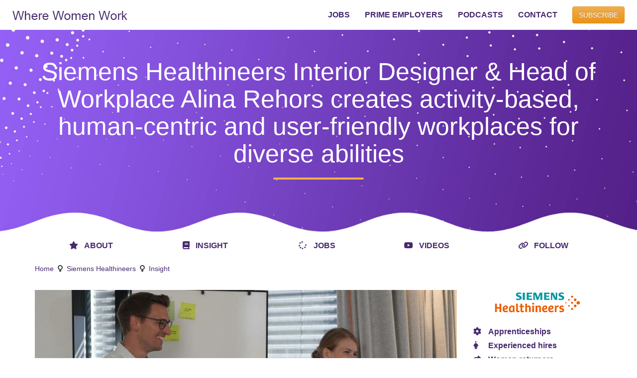

--- FILE ---
content_type: text/html; charset=utf-8
request_url: https://www.wherewomenwork.com/Career/6258/Siemens-Healthineers-Germany-humancentric-workplace-design-Alina-Rehorst
body_size: 84602
content:


<!DOCTYPE html>

<html lang="en" xml:lang="en" xmlns="http://www.w3.org/1999/xhtml">
<head><title>
	
    
    Find out what does Siemens Healthineers Alina Rehors does


</title><meta charset="utf-8" /><meta http-equiv="X-UA-Compatible" content="IE=edge" /><meta name="viewport" content="width=device-width, initial-scale=1" /><meta name="author" content="Where women work" /><meta name="theme-color" content="#47296e" /><meta name="application-name" content="Where Women Work" /><meta property="fb:app_id" content="1503537536618022" /><meta property="og:site_name" content="Where Women Work" /><meta property="og:type" content="website" /><meta property="og:locale" content="en_US" />
    
    <meta name="description" content="Siemens Healthineers Germany Interior Designer & Head of Workplace Alina Rehorst designs offices for diverse abilities to create inclusive workplace cultures promoting a sense of belonging & inclusion" />
<meta name="keywords" content="Interior Designer, Head of Workplace, Siemens Healthineers, Germany, Alina Rehorst, diversity, inclusion, equality, disability, jobsearch, hiring, recruit, jobs, careers, interview, medtech, real estate, sustainabiilty"/>
<meta property="og:url" content="https://www.wherewomenwork.com/Career/6258/Siemens-Healthineers-Germany-humancentric-workplace-design-Alina-Rehorst" />
<meta property="og:image" content="https://wherewomenwork.s3-eu-west-1.amazonaws.com/insight/siemens-healthineers-inclusion-workshop-801288.jpg" />
<meta property="og:title" content="Find out what does Siemens Healthineers Alina Rehors does" />
<meta property="og:type" content="article" />
<meta property="og:description" content="Siemens Healthineers Germany Interior Designer & Head of Workplace Alina Rehorst designs offices for diverse abilities to create inclusive workplace cultures promoting a sense of belonging & inclusion" />


<meta name="twitter:card" content="website" /><meta name="twitter:site" content="@wherewomenwork" /><meta name="twitter:creator" content="@wherewomenwork" /><link rel="icon" href="/favicon.ico" /><link rel="shortcut icon" href="/favicon.ico" />

    <!-- Bootstrap core CSS -->
    <link rel="stylesheet" href="https://cdn.jsdelivr.net/npm/bootstrap@3.4.1/dist/css/bootstrap.min.css" integrity="sha384-HSMxcRTRxnN+Bdg0JdbxYKrThecOKuH5zCYotlSAcp1+c8xmyTe9GYg1l9a69psu" crossorigin="anonymous" /><link href="/css/bootstrap-theme.css" rel="stylesheet" /><link href="/css/bootstrap-footer.css" rel="stylesheet" />
    <!-- jQuery -->
    <script src="https://code.jquery.com/jquery-3.6.0.min.js" integrity="sha256-/xUj+3OJU5yExlq6GSYGSHk7tPXikynS7ogEvDej/m4=" crossorigin="anonymous"></script>
    <!-- Bootstrap Core JavaScript -->
    <script src="https://cdn.jsdelivr.net/npm/bootstrap@3.4.1/dist/js/bootstrap.min.js" integrity="sha384-aJ21OjlMXNL5UyIl/XNwTMqvzeRMZH2w8c5cRVpzpU8Y5bApTppSuUkhZXN0VxHd" crossorigin="anonymous"></script>

    

    <style type="text/css">
        @media (min-width: 992px) {body {padding-top: 60px; padding-bottom: 0px;}}
        @media (min-width: 768px) and (max-width: 991px) {body {padding-top: 70px; padding-bottom: 0px;}}
        @media screen and (max-width: 767px) {
            body {padding-top:50px; padding-bottom: 0px;}

        }
        a.mega {
            display: block;
            padding: 3px 20px;
            clear: both;
            font-weight: 400;
            line-height: 1.42857143;
            color: #333;
            white-space: nowrap;
            text-decoration: none;
            background-color: transparent;
        }

        a.mega:hover,a.mega:active {
            color: #262626;
            text-decoration: none;
            /*background-color: #e6e6e6;*/
            background-image: linear-gradient(#f5f5f5, #e6e6e6);
        }

    </style>

    
    <link rel="stylesheet" href="https://use.fontawesome.com/releases/v5.3.1/css/all.css" integrity="sha384-mzrmE5qonljUremFsqc01SB46JvROS7bZs3IO2EmfFsd15uHvIt+Y8vEf7N7fWAU" crossorigin="anonymous" />
    
    <style type="text/css">
        p.small {font-size:6pt;}
    </style>



    
<!-- Google tag (gtag.js) -->
<script async src="https://www.googletagmanager.com/gtag/js?id=G-QH5FKW7ZS6"></script>
<script>
    window.dataLayer = window.dataLayer || [];
    function gtag() { dataLayer.push(arguments); }
    gtag('js', new Date());

    gtag('config', 'G-QH5FKW7ZS6');
</script>

</head>
<body>
<form method="post" action="./Siemens-Healthineers-Germany-humancentric-workplace-design-Alina-Rehorst" id="form1">
<div class="aspNetHidden">
<input type="hidden" name="__VIEWSTATE" id="__VIEWSTATE" value="/[base64]/[base64]/[base64]/[base64]/[base64]/[base64]/[base64]/[base64]/[base64]/[base64]/[base64]/gOMw==" />
</div>

<div class="aspNetHidden">

	<input type="hidden" name="__VIEWSTATEGENERATOR" id="__VIEWSTATEGENERATOR" value="7FD1D222" />
</div>
    <!--ZOOMSTOP-->
    <div class="navbar navbar-default navbar-fixed-top">
        <div class="container-fluid">
            
            <div class="navbar-header">
                <button type="button" class="navbar-toggle" data-toggle="collapse" data-target=".navbar-collapse">
                    <span class="sr-only">Toggle navigation</span>
                    <span class="glyphicon glyphicon-menu-hamburger" aria-hidden="true"></span>
                </button>
                
                <a href="/"><img src="https://s3-eu-west-1.amazonaws.com/wherewomenwork/images/WhereWomenWork-jobs.png" alt="Jobs for women" class="img-responsive" /></a>
            </div>
            <div class="navbar-collapse collapse">
            
                <div class="navbar-form navbar-right hidden-xs">
                    <a href="/News" class="btn btn-warning" style="margin-right:10px;">SUBSCRIBE</a>
                    
                </div>
                <ul class="nav navbar-nav navbar-right">
                    <li class="visible-xs"><a href="/"><b>HOME</b></a></li>
                    <li><a href="/Jobs"><b>JOBS</b></a></li>


                    <!-- Navbar dropdown START -->
                    
                    <!-- Navbar dropdown END -->

                    <li><a href="/Insight"><b>PRIME EMPLOYERS</b></a></li>
                   
                    <li><a href="/Podcasts"><b>PODCASTS</b></a></li>
                    
                    <li><a href="/Employers"><b>CONTACT</b></a></li>
                    <li class="visible-xs"><a href="/News"><b>SUBSCRIBE</b></a></li>
                </ul>
            
            </div>
        </div><!--/.nav-collapse -->
    </div>
    <!--ZOOMRESTART-->
        
    <div class="container-fluid header1">
        <div class="headimg">
            <div class="container">
                <div class="row">
                    <div class="col-md-12 text-center">
                        
    <div class='hidden-xs'><h1>Siemens Healthineers Interior Designer & Head of Workplace Alina Rehors creates activity-based, human-centric and user-friendly workplaces for diverse abilities</h1><hr /><p></p></div>

                        
                    </div>
                </div>
            </div>
        </div>
    </div>

    <div id="ContentPlaceHolder1_CareerLinks" class="container-fluid nav-career hidden-xs">
        <div class="container">
            <div class="row" style="padding-bottom:0;">
                <div class="col-sm-12">
                    
    <!--ZOOMSTOP-->
    
    <!--ZOOMRESTART-->

                    <ul class='nav nav-pills nav-justified'><li><a href="/Company/SiemensHealthineers" ><i class="fa fa-star fa-1x" aria-hidden="true"></i> &nbsp;&nbsp;<b>ABOUT</b></a></li><li><a href='/Employer/SiemensHealthineers'><i class='fa fa-book fa-1x' aria-hidden='true'></i> &nbsp;&nbsp;<b>INSIGHT</b></a></li><li><a href="/RT.aspx?o=1533&j=0&u=https%3a%2f%2fjobs.siemens-healthineers.com%2fen_US%2fsearchjobs" target="_blank"><i class="fa fa-spinner fa-spin fa-1x fa-fw" aria-hidden="true"></i> &nbsp;&nbsp;<b>JOBS</b></a></li><li><a href="/Videos/SiemensHealthineers" ><i class="fab fa-youtube fa-1x" aria-hidden="true"></i> &nbsp;&nbsp;<b>VIDEOS</b></a></li><li><a href="/RT.aspx?o=1533&j=0&u=https%3a%2f%2fwww.linkedin.com%2fcompany%2fsiemens-healthineers%2f" target="_blank"><i class="fa fa-link fa-1x" aria-hidden="true"></i> &nbsp;&nbsp;<b>FOLLOW</b></a></li></ul>
                </div>
            </div>
        </div>  
    </div>

    <div class="container visible-xs">
        <div class="row"><div class="col-xs-12 text-center">
            <div class='btn-group' role='btn-toolbar'><a class='btn btn-default' href='/Employer/SiemensHealthineers'>Insight</a><a class='btn btn-default' href="/RT.aspx?o=1533&j=0&u=https%3a%2f%2fjobs.siemens-healthineers.com%2fen_US%2fsearchjobs" target="_blank">Jobs</a><a class='btn btn-default' href="/Videos/SiemensHealthineers" >Videos</a><a class='btn btn-default' href="/Company/SiemensHealthineers" >About</a><a class='btn btn-default' href="/RT.aspx?o=1533&j=0&u=https%3a%2f%2fwww.linkedin.com%2fcompany%2fsiemens-healthineers%2f" target="_blank">Follow</a></div>
        </div></div>
    </div>

    <div class="container" style="/*margin-top:20px;*/">
        <div class="row">
            <div class="col-xs-12">
                
    <div id="ContentPlaceHolder1_ContentPlaceHolder3_divBread"><p style='padding-top:10px;'><small><a href='/'>Home</a> &nbsp;<i class="fa fa-venus" aria-hidden="true"></i>&nbsp; <a href='/Employer/SiemensHealthineers'>Siemens Healthineers</a> &nbsp;<i class="fa fa-venus" aria-hidden="true"></i>&nbsp; <a href='/Career/6258/Siemens-Healthineers-Germany-humancentric-workplace-design-Alina-Rehorst'>Insight</a></small></p></div>

            </div>
        </div>
        <div class="row">
            <div class="col-md-9 col-xs-12">
                

    
    <div id="ContentPlaceHolder1_ContentPlaceHolder2_bimage"><img src='//wherewomenwork.s3-eu-west-1.amazonaws.com/insight/siemens-healthineers-inclusion-workshop-801288.jpg' alt='Find out what does Siemens Healthineers Alina Rehors does' class='img-responsive' /></div>
    <div id="ContentPlaceHolder1_ContentPlaceHolder2_title"><h2>Find out what does Siemens Healthineers Alina Rehors does</h2><p class='date'><i class='far fa-calendar'></i> &nbsp;February 06, 2024</p></div>
    <p class="date"><i class="fas fa-book-reader"></i> &nbsp;Read time <span class="reading-time"></span></p>
    <div id="ContentPlaceHolder1_ContentPlaceHolder2_body" style="margin-top:20px;"><section class='article-content'><p>Looking to join a highly supportive and inclusive employer?&nbsp;</p>

<p><strong><a href="/RT.aspx?o=1533&j=0&u=https://www.siemens-healthineers.com" target="_blank">Siemens Healthineers</a></strong>&nbsp;is&nbsp;committed to co-creating an <strong><a href="/RT.aspx?o=1533&j=0&u=https://www.siemens-healthineers.com/company/diversity-inclusion" target="_blank">inclusive culture</a></strong>,&nbsp;and understands that the way we work is influenced by our surroundings.</p>

<p>The company aims to provide&nbsp;employees with the best possible working environment to contribute to an atmosphere where everyone feels welcome, heard, and valued.</p>

<p><strong><a href="/RT.aspx?o=1533&j=0&u=https://www.siemens-healthineers.com" target="_blank">Siemens Healthineers</a></strong>&nbsp;Germany Interior Designer &amp; Head of Workplace,&nbsp;<strong><a href="/RT.aspx?o=1533&j=0&u=https://www.siemens-healthineers.com/perspectives/accessibility-in-the-workplace" target="_blank">Alina Rehorst</a></strong>, discusses how her company&nbsp;designs workspaces to cater to diverse abilities, ensuring everyone thrives.</p>

<h3>Creating human-centric workplaces</h3>

<p>The goal of Alina Rehorst and her Real Estate colleagues worldwide is to create activity-based work environments that provide&nbsp;all the functional elements not only for different work styles and tasks, but also for personal preferences.</p>

<p>&ldquo;Our goal is to create an activity-based and human-centric workplace. We want to design an exceptional user experience in an easy-to-use space that can be tailored to the specific, individual needs. Creating the best possible workplace is about translating individual activities and needs into a space where we can contribute and feel a sense of belonging,&quot; explains Alina.</p>

<h3>Enabling all employees to participate</h3>

<p>Activity-based workplaces at <strong><a href="/RT.aspx?o=1533&j=0&u=https://www.siemens-healthineers.com" target="_blank">Siemens Healthineers</a>&nbsp;</strong>provide functional elements for all types of activities with an emphasis on personal interaction in teamwork, meetings, and community settings.</p>

<p>Accessibility plays an important role in enabling&nbsp;all employees to benefit from and participate in the working environment. Typically, when people think about accessibility, physical accommodations like ramps, elevators, automatic doors, and accessible restrooms come to mind. But not all disabilities are visible and nor are the challenges faced by our colleagues.</p>

<p>&ldquo;When designing our workplace, we have to consider diversity of all kinds. In addition to physical, cognitive, and sensory limitations, there are also individual sensory and social needs that we want to take into account,&rdquo; adds Alina.&nbsp;</p>

<p><strong><a href="/RT.aspx?o=1533&j=0&u=https://www.siemens-healthineers.com" target="_blank">Siemens Healthineers</a>&nbsp;</strong>understands that there&nbsp;are different types of disability, both visible and invisible, that can impact employees&rsquo; abilities and require specific accommodations. Visible disabilities are readily apparent to others and can include physical disabilities, such as mobility impairments, amputations, limb differences, and the use of mobility aids like wheelchairs or crutches. Blindness and deafness also fall into this category. In contrast, invisible disabilities, such as chronic pain, mental health conditions, or cognitive impairments, are not immediately evident but can significantly impact an individual&rsquo;s daily life.&nbsp;</p>

<h3>Actively seeking input and feedback from colleagues&nbsp;</h3>

<p><a href="/RT.aspx?o=1533&j=0&u=https://www.siemens-healthineers.com/perspectives/accessibility-in-the-workplace" target="_blank"><img class="img-responsive" alt="Siemens Healthineers inclusive workplaces" src="https://corporate.webassets.siemens-healthineers.com/cecbdf34cc8fd25c/e60895ff3b0f/v/7fd0ef2dadb9/Accessibility-workplace_teaser.jpg" style="border-style:solid; border-width:0px" /></a></p>

<p>Alina Rehorst, alongside colleague&nbsp;Marc R&uuml;cker, play the role of listeners and facilitators to bring colleagues with and without disabilities together to brainstorm about making their workspace more accessible and supportive of their work. The feedback and suggestions from the participating employees are incorporated directly into the Room Directory developed for <strong><a href="/RT.aspx?o=1533&j=0&u=https://www.siemens-healthineers.com" target="_blank">Siemens Healthineers</a></strong>, which serves as a global guideline for design and activities in the work environment. For example, it includes functional elements, such as furniture and spatial specifications, for all locations of Siemens Healthineers worldwide that support activity-based working. Of course, local regulations must be borne in mind too.</p>

<p>Alina and Marc collected feedback during accessibility workshops from participants on various topics such as architecture, interior, media, room acoustics, room signage, user experience, and facilities. The team collected ideas for possible new premises. A total of 52 inclusive ideas were created, which Alina&nbsp;and Marc also shared with their colleagues in the USA and other countries. The aim of the second workshop was to look at the rooms that are included in the catalog together with the participants and to get feedback on their equipment and size.</p>

<p>&ldquo;Just visiting one of our offices gave extremely valuable input on what is already good and how the space can be improved even further,&rdquo; reports Alina Rehorst.</p>

<h3>A truly dynamic and collaborative process</h3>

<p>Alina knows that co-creating&nbsp;an inclusive and accessible workplace for people with disabilities is a dynamic and collaborative process. Alina&nbsp;also believes that this approach can ultimately contribute to a more diverse, equitable, and innovative work environment.</p>

<p>With her commitment to better understanding the unique needs and preferences of <strong><a href="/RT.aspx?o=1533&j=0&u=https://www.siemens-healthineers.com" target="_blank">Siemens Healthineers</a></strong> employees, Alina drives positive change within the company and create a diverse work environment where everyone can thrive, contribute, and succeed.</p>

<hr />
<h3>Be part of a workplace embracing inclusion&nbsp;</h3>

<p>Through Alina&#39;s work and that of employees worldwide, <strong><a href="/RT.aspx?o=1533&j=0&u=https://www.siemens-healthineers.com" target="_blank">Siemens Healthineers</a></strong>&nbsp;strives to build a workplace that&nbsp;embraces inclusion within the company and beyond.</p>

<p>Countless colleagues are also working to create&nbsp;products and services&nbsp;that are designed to improve healthcare access and outcomes for all people, regardless of their background or life experiences.&nbsp;</p>

<p>Learn more about the wide range of&nbsp;<strong><a href="/RT.aspx?o=1533&j=0&u=https://jobs.siemens-healthineers.com/careers" target="_blank">career options</a></strong>&nbsp;at this leading healthcare company.</p>

<p>&nbsp;</p><p class='text-center'><a class='btn btn-warning btn-lg'  href='/RT.aspx?o=1533&j=0&u=https%3a%2f%2fjobs.siemens-healthineers.com%2fen_US%2fsearchjobs' target='_blank'>Search jobs</a></p><div style='margin-top:30px;'><p><small>Stay connected by subscribing to our <a href='/News'><b>monthly newsletter</b></a> and following us on <a href='https://www.linkedin.com/showcase/wherewomenwork/' target='_blank'><b>LinkedIn</b></a>, <a href='https://twitter.com/wherewomenwork' target='_blank'><b>X</b></a>, <a href='https://www.instagram.com/wherewomenwork/' target='_blank'><b>Instagram</b></a> and <a href='https://www.facebook.com/wherewomenwork' target='_blank'><b>Facebook</b></a>.</small></p></div><div style='margin-bottom:20px;'><p class='small'>Disclosure: Where Women Work researches and publishes insightful evidence about how its paid member organizations support women's equality.</p></div></section></div>
    <div id="ContentPlaceHolder1_ContentPlaceHolder2_divShare"></div>
    <hr />
    <!--ZOOMSTOP-->
    <div class='row' style='padding-bottom:10px;'><div class='clearfix visible-sm-block'></div><div class='clearfix visible-md-block visible-lg-block'></div><div class='col-md-4 col-sm-6'><div class='thumbnail'><div class='thumbimg'><a href='/Career/6738/Siemens-Healthineers-careers-with-impact'><img class='img-responsive' src='//s3-eu-west-1.amazonaws.com/wherewomenwork/insight/shvol2-532725.jpg' alt='Forge a career with impact at Siemens Healthineers' /></a></div><h3><small><a href='/Career/6738/Siemens-Healthineers-careers-with-impact'>Forge a career with impact at Siemens Healthineers</a></small></h3></div></div><div class='col-md-4 col-sm-6'><div class='thumbnail'><div class='thumbimg'><a href='/Career/6737/Siemens-Healthineers-Sustainability-2025-Growing-societal-impact-globally'><img class='img-responsive' src='//s3-eu-west-1.amazonaws.com/wherewomenwork/insight/SHreports-852761.jpg' alt='Siemens Healthineers forges positive societal impact globally' /></a></div><h3><small><a href='/Career/6737/Siemens-Healthineers-Sustainability-2025-Growing-societal-impact-globally'>Siemens Healthineers forges positive societal impact globally</a></small></h3></div></div><div class='clearfix visible-sm-block'></div><div class='col-md-4 col-sm-6'><div class='thumbnail'><div class='thumbimg'><a href='/Career/6735/Siemens-Healthineers-Worlds-Best-Workplaces-Great-Place-To-Work-2025'><img class='img-responsive' src='//s3-eu-west-1.amazonaws.com/wherewomenwork/insight/SH-Fortune-104622.png' alt='Siemens Healthineers is awarded as a Worlds Best Workplace' /></a></div><h3><small><a href='/Career/6735/Siemens-Healthineers-Worlds-Best-Workplaces-Great-Place-To-Work-2025'>Siemens Healthineers is awarded as a World's Best Workplace</a></small></h3></div></div><div class='clearfix visible-md-block visible-lg-block'></div><div class='col-md-4 col-sm-6'><div class='thumbnail'><div class='thumbimg'><a href='/Career/6731/Siemens-Healthineers-healthcare-leaders-discuss-accessible-care-for-women'><img class='img-responsive' src='//s3-eu-west-1.amazonaws.com/wherewomenwork/insight/shwc-153835.jpg' alt='Siemens Healthineers discusses making care accessible for women' /></a></div><h3><small><a href='/Career/6731/Siemens-Healthineers-healthcare-leaders-discuss-accessible-care-for-women'>Siemens Healthineers discusses making care accessible for women</a></small></h3></div></div><div class='clearfix visible-sm-block'></div><div class='col-md-4 col-sm-6'><div class='thumbnail'><div class='thumbimg'><a href='/Career/6723/Siemens-Healthineers-Experience-Center-medtech-healthcare-technology-careers'><img class='img-responsive' src='//s3-eu-west-1.amazonaws.com/wherewomenwork/insight/shusa-570345.jpg' alt='Siemens Healthineers: Work with leading healthcare technology' /></a></div><h3><small><a href='/Career/6723/Siemens-Healthineers-Experience-Center-medtech-healthcare-technology-careers'>Siemens Healthineers: Work with leading healthcare technology</a></small></h3></div></div><div class='col-md-4 col-sm-6'><div class='thumbnail'><div class='thumbimg'><a href='/Career/6721/Siemens-Healthineers-Breast-Cancer-Awareness'><img class='img-responsive' src='//s3-eu-west-1.amazonaws.com/wherewomenwork/insight/SiemensHealthineers-breast-cancer-417294.jpg' alt='Employer Siemens Healthineers forges breast cancer awareness' /></a></div><h3><small><a href='/Career/6721/Siemens-Healthineers-Breast-Cancer-Awareness'>Employer Siemens Healthineers forges breast cancer awareness</a></small></h3></div></div><div class='clearfix visible-sm-block'></div><div class='clearfix visible-md-block visible-lg-block'></div><div class='col-md-4 col-sm-6'><div class='thumbnail'><div class='thumbimg'><a href='/Career/6720/Siemens-Healthineers-World-Heart-Day-Head-of-Cardiovascular-Care-Doris-Pommi'><img class='img-responsive' src='//s3-eu-west-1.amazonaws.com/wherewomenwork/insight/DorisPommi-SiemensHealthineers-403520.jpg' alt='Doris Pommi: Cardiovascular Care Head at Siemens Healthineers' /></a></div><h3><small><a href='/Career/6720/Siemens-Healthineers-World-Heart-Day-Head-of-Cardiovascular-Care-Doris-Pommi'>Doris Pommi: Cardiovascular Care Head at Siemens Healthineers</a></small></h3></div></div><div class='col-md-4 col-sm-6'><div class='thumbnail'><div class='thumbimg'><a href='/Career/6715/Siemens-Healthineers-great-place-to-work-accreditation'><img class='img-responsive' src='//s3-eu-west-1.amazonaws.com/wherewomenwork/insight/SHgptw-102876.jpg' alt='Siemens Healthineers is a great place to work worldwide' /></a></div><h3><small><a href='/Career/6715/Siemens-Healthineers-great-place-to-work-accreditation'>Siemens Healthineers is a great place to work worldwide</a></small></h3></div></div><div class='clearfix visible-sm-block'></div><div class='col-md-4 col-sm-6'><div class='thumbnail'><div class='thumbimg'><a href='/Career/6711/Siemens-Healthineers-ultrasound-specialist-Nelly-Oberg-volunteering'><img class='img-responsive' src='//s3-eu-west-1.amazonaws.com/wherewomenwork/insight/NellyOberg-SiemensHealthineers-ultrasound-610484.jpg' alt='Meet Siemens Healthineers ultrasound specialist Nelly Oberg' /></a></div><h3><small><a href='/Career/6711/Siemens-Healthineers-ultrasound-specialist-Nelly-Oberg-volunteering'>Meet Siemens Healthineers ultrasound specialist Nelly Oberg</a></small></h3></div></div><div class='clearfix visible-md-block visible-lg-block'></div><div class='col-md-4 col-sm-6'><div class='thumbnail'><div class='thumbimg'><a href='/Career/6710/Siemens-Healthineers-Anja-Fritzler-medtech-Xray-tube-innovation-medical-devices'><img class='img-responsive' src='//s3-eu-west-1.amazonaws.com/wherewomenwork/insight/Siemens-Healthineers-physics-622453.jpg' alt='What a job! Learn about Siemens Healthineers physicist Anja Fritzler' /></a></div><h3><small><a href='/Career/6710/Siemens-Healthineers-Anja-Fritzler-medtech-Xray-tube-innovation-medical-devices'>What a job! Learn about Siemens Healthineers physicist Anja Fritzler</a></small></h3></div></div><div class='clearfix visible-sm-block'></div><div class='col-md-4 col-sm-6'><div class='thumbnail'><div class='thumbimg'><a href='/Career/6709/https://jobs.siemens-healthineers.com/en_US/searchjobs'><img class='img-responsive' src='//s3-eu-west-1.amazonaws.com/wherewomenwork/insight/SH-womenmedtechpic-372115.jpg' alt='Siemens Healthineers: Training as a Med Technologist for Radiology' /></a></div><h3><small><a href='/Career/6709/https://jobs.siemens-healthineers.com/en_US/searchjobs'>Siemens Healthineers: Training as a Med Technologist for Radiology</a></small></h3></div></div><div class='col-md-4 col-sm-6'><div class='thumbnail'><div class='thumbimg'><a href='/Career/6701/Siemens-Healthineers-Special-Olympics-Bayern-Erlangen-Germany'><img class='img-responsive' src='//s3-eu-west-1.amazonaws.com/wherewomenwork/insight/SiemensHealthineers-SpecialOlympicsBavaria-smlpic-940412.jpg' alt='Siemens Healthineers knows how determination, joy and unity look' /></a></div><h3><small><a href='/Career/6701/Siemens-Healthineers-Special-Olympics-Bayern-Erlangen-Germany'>Siemens Healthineers knows how determination, joy and unity look</a></small></h3></div></div><div class='clearfix visible-sm-block'></div><div class='clearfix visible-md-block visible-lg-block'></div><div class='col-md-4 col-sm-6'><div class='thumbnail'><div class='thumbimg'><a href='/Career/6700/Siemens-Healthineers-Run4Healthineers-Week-Elisabeth-Staudinger-charity'><img class='img-responsive' src='//s3-eu-west-1.amazonaws.com/wherewomenwork/insight/SH-runs-22689.jpg' alt='Siemens Healthineers hosts fitness fundraiser in Germany' /></a></div><h3><small><a href='/Career/6700/Siemens-Healthineers-Run4Healthineers-Week-Elisabeth-Staudinger-charity'>Siemens Healthineers hosts fitness fundraiser in Germany</a></small></h3></div></div><div class='col-md-4 col-sm-6'><div class='thumbnail'><div class='thumbimg'><a href='/Career/6691/Siemens-Healthineers-International-Women-Engineering-Day'><img class='img-responsive' src='//s3-eu-west-1.amazonaws.com/wherewomenwork/insight/sh-inwed25-575036.jpg' alt='Siemens Healthineers marks Women in Engineering Day' /></a></div><h3><small><a href='/Career/6691/Siemens-Healthineers-International-Women-Engineering-Day'>Siemens Healthineers marks Women in Engineering Day</a></small></h3></div></div><div class='clearfix visible-sm-block'></div><div class='col-md-4 col-sm-6'><div class='thumbnail'><div class='thumbimg'><a href='/Career/6684/Siemens-Healthineers-medtech-mobile-mammography-units-egypt-Indonesia'><img class='img-responsive' src='//s3-eu-west-1.amazonaws.com/wherewomenwork/insight/egypt-88213.jpg' alt='Careers at Siemens Healthineers can advance womens health' /></a></div><h3><small><a href='/Career/6684/Siemens-Healthineers-medtech-mobile-mammography-units-egypt-Indonesia'>Careers at Siemens Healthineers can advance women's health</a></small></h3></div></div><div class='clearfix visible-md-block visible-lg-block'></div><div class='col-md-4 col-sm-6'><div class='thumbnail'><div class='thumbimg'><a href='/Career/6683/Siemens-Healthineers-celebrates-Pride-Month-innovation-power-of-community'><img class='img-responsive' src='//s3-eu-west-1.amazonaws.com/wherewomenwork/insight/SiemensHealthineers-lgbt-237010.png' alt='Pride Month sees Siemens Healthineers reinforce community' /></a></div><h3><small><a href='/Career/6683/Siemens-Healthineers-celebrates-Pride-Month-innovation-power-of-community'>Pride Month sees Siemens Healthineers reinforce community</a></small></h3></div></div><div class='clearfix visible-sm-block'></div><div class='col-md-4 col-sm-6'><div class='thumbnail'><div class='thumbimg'><a href='/Career/6672/Siemens-Healthineers-lifelong-learning-workplace-environment'><img class='img-responsive' src='//s3-eu-west-1.amazonaws.com/wherewomenwork/insight/SHpics-831670.jpg' alt='Enjoy lifelong learning and career growth at Siemens Healthineers' /></a></div><h3><small><a href='/Career/6672/Siemens-Healthineers-lifelong-learning-workplace-environment'>Enjoy lifelong learning and career growth at Siemens Healthineers</a></small></h3></div></div><div class='col-md-4 col-sm-6'><div class='thumbnail'><div class='thumbimg'><a href='/Career/6663/Siemens-Healthineers-marks-Medical-Laboratory-Professionals-Week'><img class='img-responsive' src='//s3-eu-west-1.amazonaws.com/wherewomenwork/insight/SH-lab-week-740642.png' alt='Siemens Healthineers marks Global Med Lab Week' /></a></div><h3><small><a href='/Career/6663/Siemens-Healthineers-marks-Medical-Laboratory-Professionals-Week'>Siemens Healthineers marks Global Med Lab Week</a></small></h3></div></div><div class='clearfix visible-sm-block'></div><div class='clearfix visible-md-block visible-lg-block'></div><div class='col-md-4 col-sm-6'><div class='thumbnail'><div class='thumbimg'><a href='/Career/6661/Siemens-Healthineers-medtech-careers-women'><img class='img-responsive' src='//s3-eu-west-1.amazonaws.com/wherewomenwork/insight/siemens-healthineers-women-medtech-412507.jpg' alt='Hear from Siemens Healthineers engineers María and Ruchi' /></a></div><h3><small><a href='/Career/6661/Siemens-Healthineers-medtech-careers-women'>Hear from Siemens Healthineers engineers María and Ruchi</a></small></h3></div></div><div class='col-md-4 col-sm-6'><div class='thumbnail'><div class='thumbimg'><a href='/Career/6651/Siemens-Healthineers-Annette-Birkhold-STEM-3D-4D-arteries-veins'><img class='img-responsive' src='//s3-eu-west-1.amazonaws.com/wherewomenwork/insight/1741179602864--547627.jpg' alt='Siemens Healthineers Annette Birkhold pioneers breakthroughs' /></a></div><h3><small><a href='/Career/6651/Siemens-Healthineers-Annette-Birkhold-STEM-3D-4D-arteries-veins'>Siemens Healthineers Annette Birkhold pioneers breakthroughs</a></small></h3></div></div><div class='clearfix visible-sm-block'></div><div class='col-md-4 col-sm-6'><div class='thumbnail'><div class='thumbimg'><a href='/Career/6649/Siemens-Healthineers-International-Womens-Day-Managing-Board-Member-Elisabeth-Staudinger'><img class='img-responsive' src='//s3-eu-west-1.amazonaws.com/wherewomenwork/insight/SiemensHealthineers-ManagingBoardMember-smlpic-792194.jpg' alt='IWD sees Siemens Healthineers reinforce importance of diversity' /></a></div><h3><small><a href='/Career/6649/Siemens-Healthineers-International-Womens-Day-Managing-Board-Member-Elisabeth-Staudinger'>IWD sees Siemens Healthineers reinforce importance of diversity</a></small></h3></div></div><div class='clearfix visible-md-block visible-lg-block'></div><div class='col-md-4 col-sm-6'><div class='thumbnail'><div class='thumbimg'><a href='/Career/6641/Siemens-Healthineers-women-medtech-careers-Terezia-Mezesova-Ren-Yi-Lo-International-Day-Women-Girls-Science'><img class='img-responsive' src='//s3-eu-west-1.amazonaws.com/wherewomenwork/insight/SH-medtech-18430.jpg' alt='Siemens Healthineers spotlights its women in medtech careers' /></a></div><h3><small><a href='/Career/6641/Siemens-Healthineers-women-medtech-careers-Terezia-Mezesova-Ren-Yi-Lo-International-Day-Women-Girls-Science'>Siemens Healthineers spotlights its women in medtech careers</a></small></h3></div></div><div class='clearfix visible-sm-block'></div><div class='col-md-4 col-sm-6'><div class='thumbnail'><div class='thumbimg'><a href='/Career/6637/Siemens-Healthineers-Head-External-Affairs-Healthcare-Access-Tisha-Boatman'><img class='img-responsive' src='//s3-eu-west-1.amazonaws.com/wherewomenwork/insight/shaccess2-25087.jpg' alt='Tisha Boatman works in a great role at Siemens Healthineers' /></a></div><h3><small><a href='/Career/6637/Siemens-Healthineers-Head-External-Affairs-Healthcare-Access-Tisha-Boatman'>Tisha Boatman works in a great role at Siemens Healthineers</a></small></h3></div></div><div class='col-md-4 col-sm-6'><div class='thumbnail'><div class='thumbimg'><a href='/Career/6632/Siemens-Healthineers-Digital-Editor-Doreen-Pfeiffer-prenatal-care-diagnostic-radiography-obstetric-ultrasound'><img class='img-responsive' src='//s3-eu-west-1.amazonaws.com/wherewomenwork/insight/kenya-sh-418885.jpg' alt='Work for a purposeful company, like Siemens Healthineers' /></a></div><h3><small><a href='/Career/6632/Siemens-Healthineers-Digital-Editor-Doreen-Pfeiffer-prenatal-care-diagnostic-radiography-obstetric-ultrasound'>Work for a purposeful company, like Siemens Healthineers</a></small></h3></div></div><div class='clearfix visible-sm-block'></div><div class='clearfix visible-md-block visible-lg-block'></div><div class='col-md-4 col-sm-6'><div class='thumbnail'><div class='thumbimg'><a href='/Career/6626/Siemens-Healthineers-understands-economic-impact-of-health-equity'><img class='img-responsive' src='//s3-eu-west-1.amazonaws.com/wherewomenwork/insight/shpods-525548.jpg' alt='Siemens Healthineers knows closing gender health gap is key' /></a></div><h3><small><a href='/Career/6626/Siemens-Healthineers-understands-economic-impact-of-health-equity'>Siemens Healthineers knows closing gender health gap is key</a></small></h3></div></div><div class='col-md-4 col-sm-6'><div class='thumbnail'><div class='thumbimg'><a href='/Career/6624/Siemens-Healthineers-supports-donation-MRI-Scanner-Peru-Hospital'><img class='img-responsive' src='//s3-eu-west-1.amazonaws.com/wherewomenwork/insight/SiemensHealthineers-MRIScannerdonationsupport-smlpic-150926.jpg' alt='Working for Siemens Healthineers means making a difference' /></a></div><h3><small><a href='/Career/6624/Siemens-Healthineers-supports-donation-MRI-Scanner-Peru-Hospital'>Working for Siemens Healthineers means making a difference</a></small></h3></div></div><div class='clearfix visible-sm-block'></div><div class='col-md-4 col-sm-6'><div class='thumbnail'><div class='thumbimg'><a href='/Career/6611/Siemens-Healthineers-podcast-Womens-Health-Closing-Gender-Health-Gap'><img class='img-responsive' src='//s3-eu-west-1.amazonaws.com/wherewomenwork/insight/SimenesHealthineers-podcast-896023.jpg' alt='Catch Siemens Healthineers podcast on the gender health gap' /></a></div><h3><small><a href='/Career/6611/Siemens-Healthineers-podcast-Womens-Health-Closing-Gender-Health-Gap'>Catch Siemens Healthineers podcast on the gender health gap</a></small></h3></div></div></div><div class='row'><div class='col-xs-12 text-center'><a href='/Employer/SiemensHealthineers' class='btn btn-warning btn-lg'>More insight</a></div></div>
    <script type="text/javascript">
    $(function () {
        var txt = $(".article-content")[0].textContent,
    
        wordCount = txt.replace( /[^\w ]/g, "" ).split( /\s+/ ).length;

        var readingTimeInMinutes = Math.floor(wordCount / 228) + 1;
        var readingTimeAsString = readingTimeInMinutes + " min";
    
        $('.reading-time').html(readingTimeAsString);
        });
    </script>
    <!--ZOOMRESTART-->

            </div>
            <!--ZOOMSTOP-->
            <div class="col-md-3 col-xs-12 center-block">
                <div id="ContentPlaceHolder1_divLogo" style="margin-bottom:20px;"><a href="/Employer/SiemensHealthineers"><img src="//s3-eu-west-1.amazonaws.com/wherewomenwork/upload/4713.png" class="img-responsive img-center" alt="Siemens Healthineers" /></a></div>
                <div id="ContentPlaceHolder1_divLinks" style="margin-bottom:20px;"><table class="table table-hover table-condensed"><tr class="clickable-row" data-href="/Career/3987/Siemens-Healthineers-Apprenticeships"><td><i class="fa fa-cog" aria-hidden="true"></i></td><td><b>Apprenticeships</b></td></tr><tr class="clickable-row" data-href="/Career/3990/Siemens-Healthineers-Experienced-Hire"><td><i class="fa fa-female" aria-hidden="true"></i></td><td><b>Experienced hires</b></td></tr><tr class="clickable-row" data-href="/Career/3993/Siemens-Healthineers-flexible-working"><td><i class="fa fa-share" aria-hidden="true"></i></td><td><b>Women returners</b></td></tr><tr class="clickable-row" data-href="/Career/3991/Siemens-Healthineers-Executive-Women"><td><i class="fa fa-briefcase" aria-hidden="true"></i></td><td><b>Women executives</b></td></tr><tr class="clickable-row" data-href="/RT.aspx?o=1533&j=0&u=https%3a%2f%2ftalent.siemens.com%2fcontact%2fLogin"><td><i class="fa fa-users" aria-hidden="true"></i></td><td><b>Join their Talent Network</b></td></tr></table></div>
                <div id="ContentPlaceHolder1_divJobBtn" style="margin-bottom:20px;"><a class='btn btn-warning btn-block btn-lg' href='/RT.aspx?o=1533&j=0&u=https%3a%2f%2fjobs.siemens-healthineers.com%2fen_US%2fsearchjobs' target='_blank' role='button'>Search jobs</a></div>
                <div id="ContentPlaceHolder1_divVideoBtn" style="margin-bottom:20px;"><a class='btn btn-warning btn-block btn-lg' href='/Videos/SiemensHealthineers' role='button'>Watch </a></div>
                <div id="ContentPlaceHolder1_divSocial"><p style='margin: 20px auto;'>&nbsp;&nbsp;<a href='/RT.aspx?o=1533&j=0&u=https%3a%2f%2fwww.linkedin.com%2fcompany%2fsiemens-healthineers%2f' target='_blank'><i class="fa-brands fa-linkedin-in fa-2xl"></i></a>&nbsp;&nbsp;&nbsp;&nbsp;&nbsp;<a href='/RT.aspx?o=1533&j=0&u=https%3a%2f%2ftwitter.com%2fsiemenshealth' target='_blank'><i class="fa-brands fa-x-twitter fa-2xl"></i></a>&nbsp;&nbsp;&nbsp;&nbsp;&nbsp;<a href='/RT.aspx?o=1533&j=0&u=https%3a%2f%2fwww.instagram.com%2fsiemens.healthineers%2f%3f' target='_blank'><i class="fa-brands fa-instagram fa-2xl"></i></a>&nbsp;&nbsp;&nbsp;&nbsp;&nbsp;<a href='/RT.aspx?o=1533&j=0&u=https%3a%2f%2fwww.facebook.com%2fSiemensHealthineers%2f' target='_blank'><i class="fa-brands fa-facebook-f fa-2xl"></i></a>&nbsp;&nbsp;&nbsp;&nbsp;&nbsp;<a href='/RT.aspx?o=1533&j=0&u=https%3a%2f%2fwww.siemens-healthineers.com%2fpress' target='_blank'><i class="fa-solid fa-newspaper fa-2xl"></i></a>&nbsp;</p></div>
                <div id="ContentPlaceHolder1_divTwitterfeed" class="text-center hidden-xs hidden-sm"><div class='sk-ww-linkedin-page-jobs' data-embed-id='164643'></div><script src='https://widgets.sociablekit.com/linkedin-page-jobs/widget.js' async defer></script></div>
            </div>
            <!--ZOOMRESTART-->
        </div>
    </div>

    <script>
        jQuery(document).ready(function ($) {
            $(".clickable-row").click(function () {
                window.location = $(this).data("href");
                //window.open ( $(this).data("href"));
            });
        });
    </script>
    <script async src="//platform.twitter.com/widgets.js" charset="utf-8"></script>

    
    <div class="container-fluid text-center" style="background-color:#46286e; ">
        <div class="container">
            <div class="row" style=" min-height:100px;">
                <div class="col-xs-12 text-center">
                    <h1 style="padding-top:0px; font-size:45px; color:white;">Join our women's careers community <a href="/News" class="btn btn-warning btn-lg"><i class='fa fa-arrow-right' aria-hidden='true'></i></a></h1>
                </div>
            </div>
            
        </div>        
    </div>

    <!--ZOOMSTOP-->
    <footer class="footer">
        <div class="container">
            <div class="row" >
                <div class="col-12 my-4 ">
                    <div class="row">  
                        <div class="col-md-1 col-md-offset-3 col-xs-2 col-xs-offset-1"><a href="https://www.facebook.com/wherewomenwork" target="_blank">
                            <i class="fa-brands fa-facebook-f fa-2xl"></i></a></div>
                        
                        <div class="col-md-1 col-xs-2"><a href="https://twitter.com/wherewomenwork" target="_blank">
                            <i class="fa-brands fa-x-twitter fa-2xl"></i></a></div>

                        <div class="col-md-1 col-xs-2"><a href="https://www.instagram.com/wherewomenwork/" target="_blank">
                            <i class="fa-brands fa-instagram fa-2xl"></i></a></div>

                        <div class="col-md-1 col-xs-2"><a href="https://www.linkedin.com/showcase/wherewomenwork/" target="_blank">
                            <i class="fa-brands fa-linkedin-in fa-2xl"></i></a></div>

                        <div class="col-md-1 col-xs-2"><a href="https://www.youtube.com/user/wherewomenwork/playlists?flow=grid&view=1&sort=lad" target="_blank">
                            <i class="fa-brands fa-youtube fa-2xl"></i></a></div>
                        
                    </div>
                </div>
            </div>
            <div class="row" style="padding-bottom:40px;">
                <div class="col-sm-3 col-xs-6">
                    <div>
                        <small>
                            <!--ZOOMRESTART-->
                            <a href="/Jobs">Jobs</a><br />
                            <a href="/All-Insight">Prime Employers</a><br />
                            <!--ZOOMSTOP-->
                            <a href="/WomenReturners">Women Returners</a><br />
                        </small>
                    </div>
                </div>
                <div class="col-sm-3 col-xs-6">
                    <div>
                        <small>
                            <a href="/News">Newsletter</a><br />
                            <a href="/Podcasts">Podcasts</a><br />
                            
                        </small>
                    </div>
                </div>
                <div class="clearfix visible-xs-block"></div>
                <div class="col-sm-3 col-xs-6">
                    <div>
                        <small>
                            <a href="/Privacy-Policy">Privacy policy</a><br />
						    <a href="/Terms-Of-Use">Terms of use</a><br />
                            <a href="/Cookies">Cookies policy</a><br />
                        </small>
                    </div>
                </div>
                <div class="col-sm-3 col-xs-6">
                        <div>
                            <small>
                                <a href="/About">About</a><br />
                                
                                <a href="/Employers">Contact</a><br />
                            </small>
                        </div>
                </div>
            </div>

            
        </div>
    </footer>
    <!--ZOOMRESTART-->

</form>
    <script src="https://kit.fontawesome.com/a540fd47ca.js" crossorigin="anonymous"></script>

</body>
</html>
